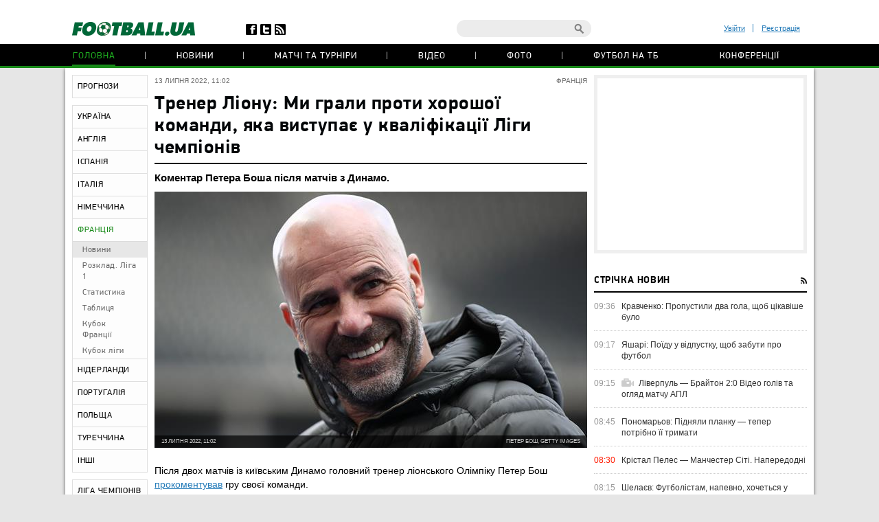

--- FILE ---
content_type: text/html; charset=utf-8
request_url: https://www.google.com/recaptcha/api2/anchor?ar=1&k=6Lftc2gUAAAAAGjG5_XH7yQ8aJYcku1vmqPTSXJ6&co=aHR0cHM6Ly9mb290YmFsbC51YTo0NDM.&hl=en&v=7gg7H51Q-naNfhmCP3_R47ho&size=normal&anchor-ms=20000&execute-ms=15000&cb=q9bp3cg4q5ju
body_size: 48678
content:
<!DOCTYPE HTML><html dir="ltr" lang="en"><head><meta http-equiv="Content-Type" content="text/html; charset=UTF-8">
<meta http-equiv="X-UA-Compatible" content="IE=edge">
<title>reCAPTCHA</title>
<style type="text/css">
/* cyrillic-ext */
@font-face {
  font-family: 'Roboto';
  font-style: normal;
  font-weight: 400;
  font-stretch: 100%;
  src: url(//fonts.gstatic.com/s/roboto/v48/KFO7CnqEu92Fr1ME7kSn66aGLdTylUAMa3GUBHMdazTgWw.woff2) format('woff2');
  unicode-range: U+0460-052F, U+1C80-1C8A, U+20B4, U+2DE0-2DFF, U+A640-A69F, U+FE2E-FE2F;
}
/* cyrillic */
@font-face {
  font-family: 'Roboto';
  font-style: normal;
  font-weight: 400;
  font-stretch: 100%;
  src: url(//fonts.gstatic.com/s/roboto/v48/KFO7CnqEu92Fr1ME7kSn66aGLdTylUAMa3iUBHMdazTgWw.woff2) format('woff2');
  unicode-range: U+0301, U+0400-045F, U+0490-0491, U+04B0-04B1, U+2116;
}
/* greek-ext */
@font-face {
  font-family: 'Roboto';
  font-style: normal;
  font-weight: 400;
  font-stretch: 100%;
  src: url(//fonts.gstatic.com/s/roboto/v48/KFO7CnqEu92Fr1ME7kSn66aGLdTylUAMa3CUBHMdazTgWw.woff2) format('woff2');
  unicode-range: U+1F00-1FFF;
}
/* greek */
@font-face {
  font-family: 'Roboto';
  font-style: normal;
  font-weight: 400;
  font-stretch: 100%;
  src: url(//fonts.gstatic.com/s/roboto/v48/KFO7CnqEu92Fr1ME7kSn66aGLdTylUAMa3-UBHMdazTgWw.woff2) format('woff2');
  unicode-range: U+0370-0377, U+037A-037F, U+0384-038A, U+038C, U+038E-03A1, U+03A3-03FF;
}
/* math */
@font-face {
  font-family: 'Roboto';
  font-style: normal;
  font-weight: 400;
  font-stretch: 100%;
  src: url(//fonts.gstatic.com/s/roboto/v48/KFO7CnqEu92Fr1ME7kSn66aGLdTylUAMawCUBHMdazTgWw.woff2) format('woff2');
  unicode-range: U+0302-0303, U+0305, U+0307-0308, U+0310, U+0312, U+0315, U+031A, U+0326-0327, U+032C, U+032F-0330, U+0332-0333, U+0338, U+033A, U+0346, U+034D, U+0391-03A1, U+03A3-03A9, U+03B1-03C9, U+03D1, U+03D5-03D6, U+03F0-03F1, U+03F4-03F5, U+2016-2017, U+2034-2038, U+203C, U+2040, U+2043, U+2047, U+2050, U+2057, U+205F, U+2070-2071, U+2074-208E, U+2090-209C, U+20D0-20DC, U+20E1, U+20E5-20EF, U+2100-2112, U+2114-2115, U+2117-2121, U+2123-214F, U+2190, U+2192, U+2194-21AE, U+21B0-21E5, U+21F1-21F2, U+21F4-2211, U+2213-2214, U+2216-22FF, U+2308-230B, U+2310, U+2319, U+231C-2321, U+2336-237A, U+237C, U+2395, U+239B-23B7, U+23D0, U+23DC-23E1, U+2474-2475, U+25AF, U+25B3, U+25B7, U+25BD, U+25C1, U+25CA, U+25CC, U+25FB, U+266D-266F, U+27C0-27FF, U+2900-2AFF, U+2B0E-2B11, U+2B30-2B4C, U+2BFE, U+3030, U+FF5B, U+FF5D, U+1D400-1D7FF, U+1EE00-1EEFF;
}
/* symbols */
@font-face {
  font-family: 'Roboto';
  font-style: normal;
  font-weight: 400;
  font-stretch: 100%;
  src: url(//fonts.gstatic.com/s/roboto/v48/KFO7CnqEu92Fr1ME7kSn66aGLdTylUAMaxKUBHMdazTgWw.woff2) format('woff2');
  unicode-range: U+0001-000C, U+000E-001F, U+007F-009F, U+20DD-20E0, U+20E2-20E4, U+2150-218F, U+2190, U+2192, U+2194-2199, U+21AF, U+21E6-21F0, U+21F3, U+2218-2219, U+2299, U+22C4-22C6, U+2300-243F, U+2440-244A, U+2460-24FF, U+25A0-27BF, U+2800-28FF, U+2921-2922, U+2981, U+29BF, U+29EB, U+2B00-2BFF, U+4DC0-4DFF, U+FFF9-FFFB, U+10140-1018E, U+10190-1019C, U+101A0, U+101D0-101FD, U+102E0-102FB, U+10E60-10E7E, U+1D2C0-1D2D3, U+1D2E0-1D37F, U+1F000-1F0FF, U+1F100-1F1AD, U+1F1E6-1F1FF, U+1F30D-1F30F, U+1F315, U+1F31C, U+1F31E, U+1F320-1F32C, U+1F336, U+1F378, U+1F37D, U+1F382, U+1F393-1F39F, U+1F3A7-1F3A8, U+1F3AC-1F3AF, U+1F3C2, U+1F3C4-1F3C6, U+1F3CA-1F3CE, U+1F3D4-1F3E0, U+1F3ED, U+1F3F1-1F3F3, U+1F3F5-1F3F7, U+1F408, U+1F415, U+1F41F, U+1F426, U+1F43F, U+1F441-1F442, U+1F444, U+1F446-1F449, U+1F44C-1F44E, U+1F453, U+1F46A, U+1F47D, U+1F4A3, U+1F4B0, U+1F4B3, U+1F4B9, U+1F4BB, U+1F4BF, U+1F4C8-1F4CB, U+1F4D6, U+1F4DA, U+1F4DF, U+1F4E3-1F4E6, U+1F4EA-1F4ED, U+1F4F7, U+1F4F9-1F4FB, U+1F4FD-1F4FE, U+1F503, U+1F507-1F50B, U+1F50D, U+1F512-1F513, U+1F53E-1F54A, U+1F54F-1F5FA, U+1F610, U+1F650-1F67F, U+1F687, U+1F68D, U+1F691, U+1F694, U+1F698, U+1F6AD, U+1F6B2, U+1F6B9-1F6BA, U+1F6BC, U+1F6C6-1F6CF, U+1F6D3-1F6D7, U+1F6E0-1F6EA, U+1F6F0-1F6F3, U+1F6F7-1F6FC, U+1F700-1F7FF, U+1F800-1F80B, U+1F810-1F847, U+1F850-1F859, U+1F860-1F887, U+1F890-1F8AD, U+1F8B0-1F8BB, U+1F8C0-1F8C1, U+1F900-1F90B, U+1F93B, U+1F946, U+1F984, U+1F996, U+1F9E9, U+1FA00-1FA6F, U+1FA70-1FA7C, U+1FA80-1FA89, U+1FA8F-1FAC6, U+1FACE-1FADC, U+1FADF-1FAE9, U+1FAF0-1FAF8, U+1FB00-1FBFF;
}
/* vietnamese */
@font-face {
  font-family: 'Roboto';
  font-style: normal;
  font-weight: 400;
  font-stretch: 100%;
  src: url(//fonts.gstatic.com/s/roboto/v48/KFO7CnqEu92Fr1ME7kSn66aGLdTylUAMa3OUBHMdazTgWw.woff2) format('woff2');
  unicode-range: U+0102-0103, U+0110-0111, U+0128-0129, U+0168-0169, U+01A0-01A1, U+01AF-01B0, U+0300-0301, U+0303-0304, U+0308-0309, U+0323, U+0329, U+1EA0-1EF9, U+20AB;
}
/* latin-ext */
@font-face {
  font-family: 'Roboto';
  font-style: normal;
  font-weight: 400;
  font-stretch: 100%;
  src: url(//fonts.gstatic.com/s/roboto/v48/KFO7CnqEu92Fr1ME7kSn66aGLdTylUAMa3KUBHMdazTgWw.woff2) format('woff2');
  unicode-range: U+0100-02BA, U+02BD-02C5, U+02C7-02CC, U+02CE-02D7, U+02DD-02FF, U+0304, U+0308, U+0329, U+1D00-1DBF, U+1E00-1E9F, U+1EF2-1EFF, U+2020, U+20A0-20AB, U+20AD-20C0, U+2113, U+2C60-2C7F, U+A720-A7FF;
}
/* latin */
@font-face {
  font-family: 'Roboto';
  font-style: normal;
  font-weight: 400;
  font-stretch: 100%;
  src: url(//fonts.gstatic.com/s/roboto/v48/KFO7CnqEu92Fr1ME7kSn66aGLdTylUAMa3yUBHMdazQ.woff2) format('woff2');
  unicode-range: U+0000-00FF, U+0131, U+0152-0153, U+02BB-02BC, U+02C6, U+02DA, U+02DC, U+0304, U+0308, U+0329, U+2000-206F, U+20AC, U+2122, U+2191, U+2193, U+2212, U+2215, U+FEFF, U+FFFD;
}
/* cyrillic-ext */
@font-face {
  font-family: 'Roboto';
  font-style: normal;
  font-weight: 500;
  font-stretch: 100%;
  src: url(//fonts.gstatic.com/s/roboto/v48/KFO7CnqEu92Fr1ME7kSn66aGLdTylUAMa3GUBHMdazTgWw.woff2) format('woff2');
  unicode-range: U+0460-052F, U+1C80-1C8A, U+20B4, U+2DE0-2DFF, U+A640-A69F, U+FE2E-FE2F;
}
/* cyrillic */
@font-face {
  font-family: 'Roboto';
  font-style: normal;
  font-weight: 500;
  font-stretch: 100%;
  src: url(//fonts.gstatic.com/s/roboto/v48/KFO7CnqEu92Fr1ME7kSn66aGLdTylUAMa3iUBHMdazTgWw.woff2) format('woff2');
  unicode-range: U+0301, U+0400-045F, U+0490-0491, U+04B0-04B1, U+2116;
}
/* greek-ext */
@font-face {
  font-family: 'Roboto';
  font-style: normal;
  font-weight: 500;
  font-stretch: 100%;
  src: url(//fonts.gstatic.com/s/roboto/v48/KFO7CnqEu92Fr1ME7kSn66aGLdTylUAMa3CUBHMdazTgWw.woff2) format('woff2');
  unicode-range: U+1F00-1FFF;
}
/* greek */
@font-face {
  font-family: 'Roboto';
  font-style: normal;
  font-weight: 500;
  font-stretch: 100%;
  src: url(//fonts.gstatic.com/s/roboto/v48/KFO7CnqEu92Fr1ME7kSn66aGLdTylUAMa3-UBHMdazTgWw.woff2) format('woff2');
  unicode-range: U+0370-0377, U+037A-037F, U+0384-038A, U+038C, U+038E-03A1, U+03A3-03FF;
}
/* math */
@font-face {
  font-family: 'Roboto';
  font-style: normal;
  font-weight: 500;
  font-stretch: 100%;
  src: url(//fonts.gstatic.com/s/roboto/v48/KFO7CnqEu92Fr1ME7kSn66aGLdTylUAMawCUBHMdazTgWw.woff2) format('woff2');
  unicode-range: U+0302-0303, U+0305, U+0307-0308, U+0310, U+0312, U+0315, U+031A, U+0326-0327, U+032C, U+032F-0330, U+0332-0333, U+0338, U+033A, U+0346, U+034D, U+0391-03A1, U+03A3-03A9, U+03B1-03C9, U+03D1, U+03D5-03D6, U+03F0-03F1, U+03F4-03F5, U+2016-2017, U+2034-2038, U+203C, U+2040, U+2043, U+2047, U+2050, U+2057, U+205F, U+2070-2071, U+2074-208E, U+2090-209C, U+20D0-20DC, U+20E1, U+20E5-20EF, U+2100-2112, U+2114-2115, U+2117-2121, U+2123-214F, U+2190, U+2192, U+2194-21AE, U+21B0-21E5, U+21F1-21F2, U+21F4-2211, U+2213-2214, U+2216-22FF, U+2308-230B, U+2310, U+2319, U+231C-2321, U+2336-237A, U+237C, U+2395, U+239B-23B7, U+23D0, U+23DC-23E1, U+2474-2475, U+25AF, U+25B3, U+25B7, U+25BD, U+25C1, U+25CA, U+25CC, U+25FB, U+266D-266F, U+27C0-27FF, U+2900-2AFF, U+2B0E-2B11, U+2B30-2B4C, U+2BFE, U+3030, U+FF5B, U+FF5D, U+1D400-1D7FF, U+1EE00-1EEFF;
}
/* symbols */
@font-face {
  font-family: 'Roboto';
  font-style: normal;
  font-weight: 500;
  font-stretch: 100%;
  src: url(//fonts.gstatic.com/s/roboto/v48/KFO7CnqEu92Fr1ME7kSn66aGLdTylUAMaxKUBHMdazTgWw.woff2) format('woff2');
  unicode-range: U+0001-000C, U+000E-001F, U+007F-009F, U+20DD-20E0, U+20E2-20E4, U+2150-218F, U+2190, U+2192, U+2194-2199, U+21AF, U+21E6-21F0, U+21F3, U+2218-2219, U+2299, U+22C4-22C6, U+2300-243F, U+2440-244A, U+2460-24FF, U+25A0-27BF, U+2800-28FF, U+2921-2922, U+2981, U+29BF, U+29EB, U+2B00-2BFF, U+4DC0-4DFF, U+FFF9-FFFB, U+10140-1018E, U+10190-1019C, U+101A0, U+101D0-101FD, U+102E0-102FB, U+10E60-10E7E, U+1D2C0-1D2D3, U+1D2E0-1D37F, U+1F000-1F0FF, U+1F100-1F1AD, U+1F1E6-1F1FF, U+1F30D-1F30F, U+1F315, U+1F31C, U+1F31E, U+1F320-1F32C, U+1F336, U+1F378, U+1F37D, U+1F382, U+1F393-1F39F, U+1F3A7-1F3A8, U+1F3AC-1F3AF, U+1F3C2, U+1F3C4-1F3C6, U+1F3CA-1F3CE, U+1F3D4-1F3E0, U+1F3ED, U+1F3F1-1F3F3, U+1F3F5-1F3F7, U+1F408, U+1F415, U+1F41F, U+1F426, U+1F43F, U+1F441-1F442, U+1F444, U+1F446-1F449, U+1F44C-1F44E, U+1F453, U+1F46A, U+1F47D, U+1F4A3, U+1F4B0, U+1F4B3, U+1F4B9, U+1F4BB, U+1F4BF, U+1F4C8-1F4CB, U+1F4D6, U+1F4DA, U+1F4DF, U+1F4E3-1F4E6, U+1F4EA-1F4ED, U+1F4F7, U+1F4F9-1F4FB, U+1F4FD-1F4FE, U+1F503, U+1F507-1F50B, U+1F50D, U+1F512-1F513, U+1F53E-1F54A, U+1F54F-1F5FA, U+1F610, U+1F650-1F67F, U+1F687, U+1F68D, U+1F691, U+1F694, U+1F698, U+1F6AD, U+1F6B2, U+1F6B9-1F6BA, U+1F6BC, U+1F6C6-1F6CF, U+1F6D3-1F6D7, U+1F6E0-1F6EA, U+1F6F0-1F6F3, U+1F6F7-1F6FC, U+1F700-1F7FF, U+1F800-1F80B, U+1F810-1F847, U+1F850-1F859, U+1F860-1F887, U+1F890-1F8AD, U+1F8B0-1F8BB, U+1F8C0-1F8C1, U+1F900-1F90B, U+1F93B, U+1F946, U+1F984, U+1F996, U+1F9E9, U+1FA00-1FA6F, U+1FA70-1FA7C, U+1FA80-1FA89, U+1FA8F-1FAC6, U+1FACE-1FADC, U+1FADF-1FAE9, U+1FAF0-1FAF8, U+1FB00-1FBFF;
}
/* vietnamese */
@font-face {
  font-family: 'Roboto';
  font-style: normal;
  font-weight: 500;
  font-stretch: 100%;
  src: url(//fonts.gstatic.com/s/roboto/v48/KFO7CnqEu92Fr1ME7kSn66aGLdTylUAMa3OUBHMdazTgWw.woff2) format('woff2');
  unicode-range: U+0102-0103, U+0110-0111, U+0128-0129, U+0168-0169, U+01A0-01A1, U+01AF-01B0, U+0300-0301, U+0303-0304, U+0308-0309, U+0323, U+0329, U+1EA0-1EF9, U+20AB;
}
/* latin-ext */
@font-face {
  font-family: 'Roboto';
  font-style: normal;
  font-weight: 500;
  font-stretch: 100%;
  src: url(//fonts.gstatic.com/s/roboto/v48/KFO7CnqEu92Fr1ME7kSn66aGLdTylUAMa3KUBHMdazTgWw.woff2) format('woff2');
  unicode-range: U+0100-02BA, U+02BD-02C5, U+02C7-02CC, U+02CE-02D7, U+02DD-02FF, U+0304, U+0308, U+0329, U+1D00-1DBF, U+1E00-1E9F, U+1EF2-1EFF, U+2020, U+20A0-20AB, U+20AD-20C0, U+2113, U+2C60-2C7F, U+A720-A7FF;
}
/* latin */
@font-face {
  font-family: 'Roboto';
  font-style: normal;
  font-weight: 500;
  font-stretch: 100%;
  src: url(//fonts.gstatic.com/s/roboto/v48/KFO7CnqEu92Fr1ME7kSn66aGLdTylUAMa3yUBHMdazQ.woff2) format('woff2');
  unicode-range: U+0000-00FF, U+0131, U+0152-0153, U+02BB-02BC, U+02C6, U+02DA, U+02DC, U+0304, U+0308, U+0329, U+2000-206F, U+20AC, U+2122, U+2191, U+2193, U+2212, U+2215, U+FEFF, U+FFFD;
}
/* cyrillic-ext */
@font-face {
  font-family: 'Roboto';
  font-style: normal;
  font-weight: 900;
  font-stretch: 100%;
  src: url(//fonts.gstatic.com/s/roboto/v48/KFO7CnqEu92Fr1ME7kSn66aGLdTylUAMa3GUBHMdazTgWw.woff2) format('woff2');
  unicode-range: U+0460-052F, U+1C80-1C8A, U+20B4, U+2DE0-2DFF, U+A640-A69F, U+FE2E-FE2F;
}
/* cyrillic */
@font-face {
  font-family: 'Roboto';
  font-style: normal;
  font-weight: 900;
  font-stretch: 100%;
  src: url(//fonts.gstatic.com/s/roboto/v48/KFO7CnqEu92Fr1ME7kSn66aGLdTylUAMa3iUBHMdazTgWw.woff2) format('woff2');
  unicode-range: U+0301, U+0400-045F, U+0490-0491, U+04B0-04B1, U+2116;
}
/* greek-ext */
@font-face {
  font-family: 'Roboto';
  font-style: normal;
  font-weight: 900;
  font-stretch: 100%;
  src: url(//fonts.gstatic.com/s/roboto/v48/KFO7CnqEu92Fr1ME7kSn66aGLdTylUAMa3CUBHMdazTgWw.woff2) format('woff2');
  unicode-range: U+1F00-1FFF;
}
/* greek */
@font-face {
  font-family: 'Roboto';
  font-style: normal;
  font-weight: 900;
  font-stretch: 100%;
  src: url(//fonts.gstatic.com/s/roboto/v48/KFO7CnqEu92Fr1ME7kSn66aGLdTylUAMa3-UBHMdazTgWw.woff2) format('woff2');
  unicode-range: U+0370-0377, U+037A-037F, U+0384-038A, U+038C, U+038E-03A1, U+03A3-03FF;
}
/* math */
@font-face {
  font-family: 'Roboto';
  font-style: normal;
  font-weight: 900;
  font-stretch: 100%;
  src: url(//fonts.gstatic.com/s/roboto/v48/KFO7CnqEu92Fr1ME7kSn66aGLdTylUAMawCUBHMdazTgWw.woff2) format('woff2');
  unicode-range: U+0302-0303, U+0305, U+0307-0308, U+0310, U+0312, U+0315, U+031A, U+0326-0327, U+032C, U+032F-0330, U+0332-0333, U+0338, U+033A, U+0346, U+034D, U+0391-03A1, U+03A3-03A9, U+03B1-03C9, U+03D1, U+03D5-03D6, U+03F0-03F1, U+03F4-03F5, U+2016-2017, U+2034-2038, U+203C, U+2040, U+2043, U+2047, U+2050, U+2057, U+205F, U+2070-2071, U+2074-208E, U+2090-209C, U+20D0-20DC, U+20E1, U+20E5-20EF, U+2100-2112, U+2114-2115, U+2117-2121, U+2123-214F, U+2190, U+2192, U+2194-21AE, U+21B0-21E5, U+21F1-21F2, U+21F4-2211, U+2213-2214, U+2216-22FF, U+2308-230B, U+2310, U+2319, U+231C-2321, U+2336-237A, U+237C, U+2395, U+239B-23B7, U+23D0, U+23DC-23E1, U+2474-2475, U+25AF, U+25B3, U+25B7, U+25BD, U+25C1, U+25CA, U+25CC, U+25FB, U+266D-266F, U+27C0-27FF, U+2900-2AFF, U+2B0E-2B11, U+2B30-2B4C, U+2BFE, U+3030, U+FF5B, U+FF5D, U+1D400-1D7FF, U+1EE00-1EEFF;
}
/* symbols */
@font-face {
  font-family: 'Roboto';
  font-style: normal;
  font-weight: 900;
  font-stretch: 100%;
  src: url(//fonts.gstatic.com/s/roboto/v48/KFO7CnqEu92Fr1ME7kSn66aGLdTylUAMaxKUBHMdazTgWw.woff2) format('woff2');
  unicode-range: U+0001-000C, U+000E-001F, U+007F-009F, U+20DD-20E0, U+20E2-20E4, U+2150-218F, U+2190, U+2192, U+2194-2199, U+21AF, U+21E6-21F0, U+21F3, U+2218-2219, U+2299, U+22C4-22C6, U+2300-243F, U+2440-244A, U+2460-24FF, U+25A0-27BF, U+2800-28FF, U+2921-2922, U+2981, U+29BF, U+29EB, U+2B00-2BFF, U+4DC0-4DFF, U+FFF9-FFFB, U+10140-1018E, U+10190-1019C, U+101A0, U+101D0-101FD, U+102E0-102FB, U+10E60-10E7E, U+1D2C0-1D2D3, U+1D2E0-1D37F, U+1F000-1F0FF, U+1F100-1F1AD, U+1F1E6-1F1FF, U+1F30D-1F30F, U+1F315, U+1F31C, U+1F31E, U+1F320-1F32C, U+1F336, U+1F378, U+1F37D, U+1F382, U+1F393-1F39F, U+1F3A7-1F3A8, U+1F3AC-1F3AF, U+1F3C2, U+1F3C4-1F3C6, U+1F3CA-1F3CE, U+1F3D4-1F3E0, U+1F3ED, U+1F3F1-1F3F3, U+1F3F5-1F3F7, U+1F408, U+1F415, U+1F41F, U+1F426, U+1F43F, U+1F441-1F442, U+1F444, U+1F446-1F449, U+1F44C-1F44E, U+1F453, U+1F46A, U+1F47D, U+1F4A3, U+1F4B0, U+1F4B3, U+1F4B9, U+1F4BB, U+1F4BF, U+1F4C8-1F4CB, U+1F4D6, U+1F4DA, U+1F4DF, U+1F4E3-1F4E6, U+1F4EA-1F4ED, U+1F4F7, U+1F4F9-1F4FB, U+1F4FD-1F4FE, U+1F503, U+1F507-1F50B, U+1F50D, U+1F512-1F513, U+1F53E-1F54A, U+1F54F-1F5FA, U+1F610, U+1F650-1F67F, U+1F687, U+1F68D, U+1F691, U+1F694, U+1F698, U+1F6AD, U+1F6B2, U+1F6B9-1F6BA, U+1F6BC, U+1F6C6-1F6CF, U+1F6D3-1F6D7, U+1F6E0-1F6EA, U+1F6F0-1F6F3, U+1F6F7-1F6FC, U+1F700-1F7FF, U+1F800-1F80B, U+1F810-1F847, U+1F850-1F859, U+1F860-1F887, U+1F890-1F8AD, U+1F8B0-1F8BB, U+1F8C0-1F8C1, U+1F900-1F90B, U+1F93B, U+1F946, U+1F984, U+1F996, U+1F9E9, U+1FA00-1FA6F, U+1FA70-1FA7C, U+1FA80-1FA89, U+1FA8F-1FAC6, U+1FACE-1FADC, U+1FADF-1FAE9, U+1FAF0-1FAF8, U+1FB00-1FBFF;
}
/* vietnamese */
@font-face {
  font-family: 'Roboto';
  font-style: normal;
  font-weight: 900;
  font-stretch: 100%;
  src: url(//fonts.gstatic.com/s/roboto/v48/KFO7CnqEu92Fr1ME7kSn66aGLdTylUAMa3OUBHMdazTgWw.woff2) format('woff2');
  unicode-range: U+0102-0103, U+0110-0111, U+0128-0129, U+0168-0169, U+01A0-01A1, U+01AF-01B0, U+0300-0301, U+0303-0304, U+0308-0309, U+0323, U+0329, U+1EA0-1EF9, U+20AB;
}
/* latin-ext */
@font-face {
  font-family: 'Roboto';
  font-style: normal;
  font-weight: 900;
  font-stretch: 100%;
  src: url(//fonts.gstatic.com/s/roboto/v48/KFO7CnqEu92Fr1ME7kSn66aGLdTylUAMa3KUBHMdazTgWw.woff2) format('woff2');
  unicode-range: U+0100-02BA, U+02BD-02C5, U+02C7-02CC, U+02CE-02D7, U+02DD-02FF, U+0304, U+0308, U+0329, U+1D00-1DBF, U+1E00-1E9F, U+1EF2-1EFF, U+2020, U+20A0-20AB, U+20AD-20C0, U+2113, U+2C60-2C7F, U+A720-A7FF;
}
/* latin */
@font-face {
  font-family: 'Roboto';
  font-style: normal;
  font-weight: 900;
  font-stretch: 100%;
  src: url(//fonts.gstatic.com/s/roboto/v48/KFO7CnqEu92Fr1ME7kSn66aGLdTylUAMa3yUBHMdazQ.woff2) format('woff2');
  unicode-range: U+0000-00FF, U+0131, U+0152-0153, U+02BB-02BC, U+02C6, U+02DA, U+02DC, U+0304, U+0308, U+0329, U+2000-206F, U+20AC, U+2122, U+2191, U+2193, U+2212, U+2215, U+FEFF, U+FFFD;
}

</style>
<link rel="stylesheet" type="text/css" href="https://www.gstatic.com/recaptcha/releases/7gg7H51Q-naNfhmCP3_R47ho/styles__ltr.css">
<script nonce="07WKfx78IR3v5F-yKdEMuA" type="text/javascript">window['__recaptcha_api'] = 'https://www.google.com/recaptcha/api2/';</script>
<script type="text/javascript" src="https://www.gstatic.com/recaptcha/releases/7gg7H51Q-naNfhmCP3_R47ho/recaptcha__en.js" nonce="07WKfx78IR3v5F-yKdEMuA">
      
    </script></head>
<body><div id="rc-anchor-alert" class="rc-anchor-alert"></div>
<input type="hidden" id="recaptcha-token" value="[base64]">
<script type="text/javascript" nonce="07WKfx78IR3v5F-yKdEMuA">
      recaptcha.anchor.Main.init("[\x22ainput\x22,[\x22bgdata\x22,\x22\x22,\[base64]/[base64]/[base64]/[base64]/cjw8ejpyPj4+eil9Y2F0Y2gobCl7dGhyb3cgbDt9fSxIPWZ1bmN0aW9uKHcsdCx6KXtpZih3PT0xOTR8fHc9PTIwOCl0LnZbd10/dC52W3ddLmNvbmNhdCh6KTp0LnZbd109b2Yoeix0KTtlbHNle2lmKHQuYkImJnchPTMxNylyZXR1cm47dz09NjZ8fHc9PTEyMnx8dz09NDcwfHx3PT00NHx8dz09NDE2fHx3PT0zOTd8fHc9PTQyMXx8dz09Njh8fHc9PTcwfHx3PT0xODQ/[base64]/[base64]/[base64]/bmV3IGRbVl0oSlswXSk6cD09Mj9uZXcgZFtWXShKWzBdLEpbMV0pOnA9PTM/bmV3IGRbVl0oSlswXSxKWzFdLEpbMl0pOnA9PTQ/[base64]/[base64]/[base64]/[base64]\x22,\[base64]\\u003d\x22,\x22w7k4w6UpfcOAD3rDjELCisOCwoh6f8KsRnkUw5HCpMOOw4VNw4HDk8K4WcOnKAtfwrF9P31/wqptwrTCrBXDjyPCosKMwrnDssK+TCzDjMK/aH9Ew6vCniYDwoQ/XiNnw6LDgMOHw5TDucKncsKWwqDCmcO3Z8OfTcOgJMOrwqosRsOPLMKfAsOwA2/CjlzCkWbCscOsIxfCqsKVZV/DjMO7CsKDQcKaBMO0wq/DkivDqMOMwpkKHMKHTsOBF0wMZsOow6XCnMKgw7A6wqnDqTfCosOHICfDosKqZ1NTwpjDmcKIwqwKwoTCkjvCksOOw695wrHCrcKsF8Kzw48xQWoVBXnDgMK1FcK8worCoHjDuMKawr/Cs8KewpzDlSUvICDCnDHChm0ICCBfwqIeVsKDGXJUw4PCqDTDukvCi8KGFsKuwrIDT8OBwoPCnlzDuyQlw4zCucKxRVkVwpzCi1Vyd8KhMmjDj8OKF8OQwoskwrMUwooTw5DDtjLCs8Krw7Aow5vCpcKsw4deQSnClh/Cs8OZw5FAw53Cu2nCk8OhwpDCtR5bQcKcwrB5w6waw5NAfVPDnF9rfQPCjsOHwqvChV1Ywqg/[base64]/[base64]/[base64]/[base64]/w5DDnS0mIcK4w7AawqfDrTXDmhDDgcKBw6lrN28vVcKSYAvCm8OeLALCgMKHw7sKw60hXsOowoluQ8OTeAhOQsOIwrnDqTFowqrCminDoinCm3LDhsOvwq1Fw4jCoSfDqilYw40GwoPCtMOOwqgdcV/[base64]/DocKNZsOfEcOsIDdocsOqw6DCgCMAwpPDgXQYw6V/w6bDhhJla8KKJMKVXsOIYcOlw6YFDsKBKSHDrcO1GcK9w5JaVULDkMK6w6LDozvDqUsKeilhGGpwwqjDoULDrDrDn8OVFEDDgSzDnmHChTPCjcKrwr8Lw6MEc0UmwrLCmU0pw4/[base64]/JwIzYjPDjMKbO25Sw73DsS7DuMKXw7E1IjbDi8ObfVXDhDQ6dcKZak4yw4/Dik/DncK2w6p6wrwVBcOFU3nCkcKYwpl1Q3/Ch8KVdCPClMKLVMOLwr7ChR0rwq/[base64]/DuRcxJV14w6vCscKLw6dawrDDqcKgBwrDsX/CkcK2L8Kuw4/CnGjCmcK7M8ONGcOlWHxnw4MyRMKKPcOWMcKww4fDly7Do8K8w4s0OsOMZULDvGdWwqMTRsOJGApuM8Odwop3clLDvEjDlnPCsTzChGtawrFUw7/DglnCpD4UwolYw4bCq1HDncOBUXvCgl/DjsOqwoTDhsONIl/ClcO6w4Ynwq/[base64]/DkgHDokHDv8OzVwHChMO2LktPWwM3w6siDRlSeMKmXXV7Lw8xEx05MMObE8KsCcKCbcKkwrYuGcOJOMORWGnDtMO1ByfCsjfDisOwdsOuUGdce8KmbCzCkcOEf8Ozw7lYYcO/QB7CszgVA8KQwqzDmlTDg8KGNjJeWRXCrBtqw7kdVsKfw67Dshd3w4AZwrvDtxPCtEnCvF/DqcKdwrNpGsK9AsKXw79xwrvDrR/CtcOPw6HDu8KBEMOfU8KZYHQwwqzChwbCgRPDrwVVw6tiw47ClMOhw7FCEcK1Q8O3wrrDosKPcMKxw6fDn1/[base64]/DtMOOeH3DklTDkgxjw5TCsMKxw7oTwrHCksKvMsK+wr7CpsKdwr9obcKqw4DDhkTDi33DsDvDtk3DosOiW8K6w5nDhMOFw7rCncOZw4/DkTTDusOaeMKLVQTCq8O7JMKJw4gCCnhVC8OlVsKncQcmRlzDjsK2wpXCo8OSwqlxw4QeFA7DnWXDtlTDusOVwqTDn0gNw7lRDDBkw5bDhArDmjxLLnDDlztYw4bDngLCpcOiwq/DrxDClcOiw706w5cmwqlgwrjDuMOhw63ClCxEOQVSbBcNwprDmsObwqXCgcKnw6nDu3HCslMZRw1bGMK5C1TDoSQ+w4fCv8KHdsOawqQDQsK/wrXCvMOOw5d/[base64]/ChjbDnF10L8K0wp7Dtn/DukELw4TDo8OfDQ/[base64]/Co3/CkHjCg1TCqQBBwplow6/Dj0nDthEkH8KuasKqwq9kw5VBPQTCvjVgwqFQXMK/Kjsbw754wqUIwpdlw4/Cn8Oyw7/[base64]/LsKKw7Z+VwPDnMOEccObT8KxYzvCnTHCqCXDoX/DpcO6BMK6DcOIAEXCpB/DpwrDrcO9wpbCrsKFw7EQUcOlwq5JLhnDrVnCnnzCl1bDqg0Cc13Ck8O6w47DpMK2w4HCmXhHbXPCiH5LUsK/wqXDscKtwozCgFnDnxAYb0QQMXBlW1/Dm2jClMODwr7Ck8KoLsO6wqzDosKfVT/DiWDDr1zDlMOwDsKQwonDucOnw77Cv8K5ISQQwr9swoLCgmcmwpbDpsOww50ewrwWwrvDusOeYAnDug/[base64]/PcOxJkcYAhdrw5bDjcOdwpxtAMOYwrQFwoQnw7fCvMOHDzNEBmXCvMO7w7XCpETDj8OwQMK0CMOKABfCoMKsQ8OkGsKedFnDoDweWm/ChMOvM8Kdw43DncKFDcOQw4YkwrYBwqbDo159Ry/DhnbCqB5zD8OmVcKUX8KUH8KaMsKuwpkBw6rDui7CmMKAaMOnwrzDokvCrsOhw44tRUgMw7cIwoDCgSPCixDDhGUacMORA8O8w5ZGJMKDw7p7V2rDp3VOwpXDoifCgXUiFyXDmsOATcOdB8KjwoYFw5NbO8OBP04HwojDhMKKw7zCicOYNGk/McOnc8OOw6nDn8OTBcKbPcKJwoRBOMOzMMOcUMOLOMOvQcOnwo7CuxhmwqdkfcKtLFICPsOawonDjArClghYw7TCg1bCvcKnw4bDoizCqcKOwqTDlsKzesO/RDDCrMOiN8K2RTpzX3d0aVjCoHpnwqfCplnDpzTClcOJC8K0VHQRcj/Cj8KPw5QCNCfCnMKnwrLDg8K9w4wmM8Kuw4FHTsKuLMOtVsOsw7nDtsKxKUTCuxhIH3gUwptwScOyBz1PT8KfwonCgcOhw6F1GsOZwoTDgSsUw4bDvsO/w4HCusKvw6hHwqHCj3bCsU7CiMOQwovDo8O/w4jCpsKKwqvCq8KMGD0fPcOSw49OwrB5FFPCtSHCp8K4wovCm8OBMsKcw4fCmMOgBE12Sg4vD8K4TMOAw4DDnGHCiz0SwqrCkMKVw7zDgSXCv3XDmhTCilDClGZPw5RWwqZJw7pQwpzDhRdDw5Rcw7vCmcOOaMKwwokDbcKjw5DChG/[base64]/JyXCjsK2C8Ofw7EGW1LDhGkCw4XDsm8ow7pvwoxQwoHDqsKywr/CuFMlw4rDmXg6NcKXfwUqXsOXP2ddw502w7IwDh/DtlHDlsOmw5dzwqrDsMKIw7ZGwrNUw7xewrDCvMOXcsK+QgNdGSXClMKPwqgGwq/DicKnwog2Vi8WdmMBw6tIfcOzw7YTQMKTMChBwo3DqMOmw4TDkBFRwrkRwrLClw/[base64]/DlgplwoIGwrkOw5l+CXVdEFgxI8OMYAnCmF3CvMOGfVpdwrbDm8OZw40ZwqrDsAsYQyssw6/Ct8K4PMOmLMKsw4l4aV/Dv07CvUcnwppMHMKww5zDi8KZc8KZR0PDicOKZcOqKsKFAGrCssO/[base64]/Cl19Nw5o1NXo3wrN5dMOqCyJsw73CoDLDpMKewp41wrDDkcKDwqXCuWJGPsKYwrzDs8KXYcKsK1vCiU7CtE7CocOyKcKIw4tGw6/[base64]/DgnYnwr/CkDXCl8KwwqtwPCB/w5AIwpLCkMO/[base64]/w68Fw4/Dl3zDkzAtwpjCjEw5wqXCqMO0R8K1wrbCgcKBAxYdwpPCimgYLsKawrErX8OYw7kAQDVTF8ORdcKcbXfDnCt8woEVw6/[base64]/CpjAIw5pzYMK7wrxsfsKQRnpSw78mwoLClMKIwrZIwrsaw4MmQXLCp8K0wpTCmsO2woE6LcOgw7/[base64]/QlhOw59Iwr7CiUnCkMOJwrDCksKDwpPDrsOCfXhMNQNHG3xkXnjChcOUw5oXw6lRY8KibcOkwoTCt8O+RcKgwqjCqShTE8OKPEfCt3Iaw6DDjV/CvXYtbMO2w4okw5TCoUlBLh7Di8Kxw6gbE8Kaw4fDvsOZXcOhwooedQ/CrhXDpSJPwpfCpwRlAsKaOm/CqhpFwqomfMKXNcOzFMKEWEEJw6o3wpRCwrElw5xgw77DjA0URVxhD8KAw7B+acOPwpDDhMObGMK4w6XDvVRDB8OKTMKnSVjCrWBnwpZlw5LCpmh/cRpGw7bCvWB9wpF0AMOKEcOHHgAtDDl4wpzCnX1fwp3DpVDDsUHCo8KtA0nCrwxDRsOMwrR4w4olXcKjN3ZbU8KxPcObw7lVw4tsZVVbKMOIw73CgMKyEcKnHGzCv8KfIsOPwrbDksO7woUmw6bDlcK1woZACmk0wqvDosKkRUzDisK/[base64]/F8KZcwzCh8OhGl3Cl8Opw48tw5JmwpElBMOWLsKyw5AOw7PCrXnDksKlwrvCucOwGRQbw48ocsOfcsKNdMOZc8OoWzfCsAExwqLDi8ObwpzCqVV7c8KCDmQ5XsKWw4V1w4MlBlDDhFd/wrtIwpDCksKcw5NVPcKRwprDkcOqB2/Co8KRw58Sw4Vyw4U9O8KMw51Jw517Dj/DtU7ClMKvw74uw4Q8wp7CpMO+LsOYWirDlsOPR8KrLXvCscK4JSbDg35CSCbDvgTDhVc5T8OEJ8KFwqPDqMKxSMK0wrxow5oOUE1Mwos/w4fCt8OrecOaw684wqluL8KewrrChcOlwrYQTsKhw6pkwqDCukLCtcOxw77CtsKjw4hgH8KufMK/woPDnBrCjMKwwoAyECgJb2LCs8K8UGIYLcKKeXXClsOJwpzCsRcXw73DvkLCiHPCtAFzAsKlwoXClVhYwqXCjQRCwr3CplvCjsOXAFhmw57CvMKxw5PDn0HCnMOhG8O1YgEKTCJ7UcO6wofCnkZ6bTXDqMOMwrrDlcK/ecKlw59CYxPCncOwRA81wpzCvcKqw4VYw7IHw6zDnMOhXlEFRMOuGcOrw4rClcOXQ8Kyw68LE8KpwqrCiAxiccK0ScOnHMO7MMO/ICrDtMOwb1tuMgBpwrdWNjR1A8KawqtveThAw64yw63Dul/DmFNaw5hvdTDDtMKqwpE3TcO9wow3w63DiXHDoG91CWDCoMKMOcOEB0LDilXDiz0Iw7PDhFNCMcODwpJAZG/[base64]/CqVRrwqtOHcOXIcKMWsKnYHbDpCl3JXQ6NMO2DHU0w5jCuG/Dq8Kgw5DCk8K9Vj0Lw7RZw4d7RHwFw4HDqxrCiMKzGX7CsgvCjX3ChMK/OlQ7O0AYwqvCtcOqNcKdwrXDgcKdC8KvZcOVXR/CsMOSHVDCvMOMIjFsw7IBaxM1wrl5wq0cA8OywpYMw5HCpcOUwpwwLUzCqE92F23Ds1TDpcKUw6/Ch8O8NsOswp7CslBrw7J9RcKOw6taZTvCksKYWMK4wpEYwphGeUQ/EcOUw6zDrMO9NcKSCsOWw7LCtjUOw47CmcK5IcKTKUvDrGUyw6vDm8KXwozCiMKow5tnUcOIw4I4Y8KmU2M0wpnDgxM9XFooGzvDpkjCoQVEdmTCg8OEw6I1aMKbAkMUwpAwT8OCwpJ2w4bCjgw/e8OrwrtDSMK3wo4aREVTw58TwphFwqbCiMK9w5fCjCx4w6xFw6LDvi8NFcOLwq55fMKlHEnDpSjDqhRLJ8KNEiHCnTJVQMKvYMKawp7CmzDDtiAMw6RWw4p0w5dkwoLCkMOJw6fChsK0WBXChAIwbTtiUjovwqhtwr90wpl0w51TBCDCnEPDg8KIw5pAw4Z0w7/DgHckw4DDtgbDv8Kaw6zChnjDn0nCkMO/Ex1HDcOPwolKwq7CisKjw4w/w6klw4ANWsKywoXDucKKSl/CoMK5w64+w6LDlW0ew4rDmcOnO3BmAhXCvjsXRcOUcX/DsMKkwqPCn2vCp8Ozw43Ci8KYwq0UYMKmQsK0JsKawo/DlEFEwpp9w6HCh1YmDsKmTMKOOBTCp0QVHsKhwqPDmsObKitCDWbCrVnCjnbCgSAcD8O7WsOZUWrCpFTCuznCiVXDksOyMcO2wr/CosKswrdnYwzDu8OGU8OQwqHDrcOsPsKHQQBvSnbCq8OtPcO5KGwMw4sgw6rDpzVpw5PCl8K2w64mw74zCXgzOl9Twq40wr/[base64]/wqYJeFjCm8Kkw5jDu8KEAMOAQBTDmcK+TBfDllzDpMK7w44lDsKCw6fCh1XCv8KvbxhBNsOJcsO7wo/DlcK5wp00w7DDoSo4w6bDsMKTw5xKFsOUccKQbVjCu8OxCMKcwo8ZNWkLasKjw6VMwpdSB8KkLsKKw7PCtz3CpMK3CcOEdmrDnsOufcOgC8OAw41wwqzCjsOcfBUscsOaRTQvw7R6w617WAADSsOmQUMzfcKrYH3DijTCj8O0w69hw5/Dg8K2wpnDhMKUQFwVwp5uMMKhLT3DuMKhw6V4eR07wp7CvCPCswokE8KdwoBdwr5heMKNesOIwqPCgEEMdwR8DknDt2bDu1PCj8KSw5jDs8OLIMOsJBcWw53DjgYLRcKZw6DCphEZBW/DoyxcwoktKsKbX2/Dr8OuBsOnchZ7cBYfP8OkKirCncOtw6EXLn00wrzCpU1sw6LDqsOIVTAVaz59w41owovCmMOCw5TDlA/DtcODO8OXwpXClnzDmHHDtwgeRcOdawHCg8KbVMODwoB1wrvChjjCj8KjwoJow6dSwqvCgXhZRMK9Hy56wrVUw7oiwoDDr1NwbMKYw5FgwrLDnsOyw4HCvAUeIjHDqsKvwocfw4/Cig5mQcO1BcKtw4Z7w5IjY07DicOowqjDrRBdw5/CumA1w6rDtWENworDvhZ8wrFlFDLCk2LDp8KiwpbDhsKwwrFPwp3CocKkVR/DmcK6bsKfwrpnwq4zw6XCvQQSwrY0w5fDgxBswrPCo8Ovwo4YXQrCrSM8w6rCp2/Dq1bCisOnAMKjeMKewqvCn8Oaw5TCksKcJMKYwrDDt8KowrRaw7J7eyEjTW8WbsOLWi/DtsKif8K+w4J7EBZxwo1KKMOaFcKUQcOEw5gqwotTJsOwwr1HGsKDw5EOw4B0S8KPecO7JsO+SHVCwo/CqnzCucKbwrbDmsKaC8KrUWAZAks9N3F5wpY1MlXDjsOwwrMtLwgKw7AfJ0fCq8KwwpzCumzDusOvfMO2fsK/[base64]/CgkvDtMOlXcKawr4GwrtGf2kRwpLCicO3UmRewr9Dw6HCv2FLw5YADSMaw4Yiw4fDrcOmI09sVlPDscOfwpM0RMKcwqHDlcOPMMKeUcOODMKyHDTCusK1wpTDksO2KBISflHCjSg4wozCuFDDrcO4McOsU8OtSxppJcKiwrbClMO/w6EIPcOZfcKfcMOnKMOPwqlAwqdVw47Ci087wqbDpVZIwpnCjBlqw6/DgE5+Z3pwRsK5w78LLMK8KcOycMODAsOlak4pwpFHOzTDnsKjwoDCl2TCqgk/wqFEK8KgfcKkwrLDm0V9ccOqw4PCrB9kw7DCs8OIwoUzw6nCm8K6VT/[base64]/Cq0fCpC1Xwpxiw7LCpMKhNGnCkB/[base64]/wr3DtsOzJ8Kcw7PDjMOjTD8zPHDDpsOAw48jw513w6DDvzHCsMOSwpNEwprDoj/DlsOySRQcEiDDnMORfnYZw53DhFHCvMOOw7g3EVQ7w7MbdMKqGcO6w5c2w5ofAcKUwozCnMOMFcOtwqdGPXnDrHVtRMKQIkPDpWchwoDDlXkFw4AAN8KpQRvChRrDicKfR3nCgFQDw75XV8K+KMKzbE8QTVfCikLCn8KOR1/ChULDvVBVNMKKw50dw4jDjsOKTyJjEm8fAcORw5DDtsOswpnDq09Rw6BvakDCpMOnJ0XDrcOcwo4WKMOEwpTCjSMhWMO3QlXDsiPCtsKpUHRiw7JlBkHCrQMswqvCvAjCj2pbw5B/w5rDhVUuF8OGc8K5w5IpwqxGwq8Ew4bDk8Ksw7PDgzjCmcO3HRHDmcOyPcKPRHXDqDkPwp0vIcKgw5zDg8Kww5ttw55dwowQHgDDimbDuSwdw4zDksOXZMOiJUEGwpAmwo3CtsKdwobCv8KMw6/CtcKxwphXw6o+DyszwrU/acOHw7jDlg5+OxkNdsOcwrXDusOfd23Dh0fDjiJEFMOLw4/DocKcwrfCj001wprChsObdsO0wr0dbT3ClsOoMQ8nw7PCtTHDszoKwpxDWBdhWknChXrCr8KeWwPDvsKSw4IWPsOAw73Dg8OUw5jCkMOjwqbCim/CukDDucOjUkTCkMODXjfDrMONwq7ChkjDq8KtMgXCmsKbZ8KawqDCqC3DsQBEwq4rcDzCtsOfO8KYWcOJWcOhYMKtwqs+eXvDtAzCnMKqRsOJwrLDpVHCincPw4nCq8O+wqDCsMKJOiLCpcOqw4McXT7Cm8KDe2FUcizChcKZYkgYdMKNe8KvYcKfwr/CmcOxWcKyWMOuwrJ5UXrCn8KmworDlMO9wowowpfCjW8UB8OyFw/CrMOqeS9TwottwrtNA8Kmw509w7FRwqvCrmbDlcOvV8Kyw5BRwphzwrjChwp+wrvCs1HCm8Kcw6EsT3sswp7Dmzpuwqh2YMOXw4DCt05Qw6/[base64]/Cn1LCvGh1woTCpTpfw4nDjgNpw4PCsErDp3rCkcKzJMOvCMKbR8Krw4cZwqrDkVrCnMOew7QFw6hYOgUpwqtHOFtYw4gdwrhqw5wyw7TCncOEdcOcwpDCh8KeIMOLeH5OP8OVMj7DrzfDsDnDm8KnOsOHK8Okwpkxw6LCh3TCgMOVw6PDuMOYZUF3wroxwrrDqcK/w74lB1AMc8K0Wh3Cu8O7YWzDnsKmd8KwSg7DhjEKH8KGw5HCgCLDn8OLSns6wqEAwq88wo53JXFLwrZIw6jDoUN9PsOtSMKWwoNFVWEbHlHCpjMRwoPDpEXDuMKUT23DqsOUMcOMw7TDicOrIcOTTsKQHSfCi8KyCy1Ew408XcKND8OcwoXDn2YsDlPDlzMpw4lUwrE/[base64]/[base64]/w6fCjTUYWHfDq8Ovw7LCmBI2SsOPwo7DjMK+Zi7DtsONw5Z+acOfw7YkNcKxw60UOcKeVhjDp8OoJMOASWvDq2JBwrUvHmHDhMKCw5LDhsOMwpHDg8OTTHQgwrrDocK/wrkfambCgcOKc0zDm8KEbk7DnsO+w6wLY8OYcMKKwpADcXDDksOsw5DDuCnCssKqw5fCpmnCqsKRwoQ2bll0XwomwrjCqMOMayvCpQwdVMKxw5Rlw6UWw7pwHHXCu8OMHGbCnsKkH8OJw5jDlRliw43ColghwppgwovChSvDhMOWwq18PcKRwp3DmcOHw4XCq8K/wp0FOwjDvSJNRMOwwrjDpsKtw63Dj8OYwqjCicKdcsOfR1fDr8OSwok1MHVTDMOOOFTCuMKQwovCi8Ord8K6wrXDk2nDs8KJwrHDllNTw6zCvcKIHMO6N8OOa1pxJ8KodyZqJj/Donhzw7V6OgdmVsOnw4/Dh0PDgFrDi8K8BcOLZ8O1w6TCkcKbwozCowkmw7NSw5cLQmITwrnDhcOrN1AAccOTwoNCB8O0wqXClwLDoMK4G8K9fsKCesK2acOGwoBrwpkOw4cNw41ZwqkNW2LDoRnCoi11w7Znwo02LiXDicO2wpTCmsKhN2bDl1jDicO/wqfDqRtHw7jCmsOmE8K1G8O8wqLDrTBEwo3CgVTDhcOQw4HDjsKXBsKNYQFww5bDh0tew55Kw7JmDDROdX3DgMOwwrVBVDBlw4bCti/DpT/DlUkFMUlmaQ4WwpdTw6rCscO0wq3CgcKpaMKgw6JGwoVaw6FEwo/DjsOswrrDh8KSFcK/[base64]/[base64]/Dn8KyNXcXw7HCocOzw5LCoMKRVsOVwrJ4HkTCscO1TnMvw7XCm0vCjMK9w63CvE/DiGjCrcKOSlUxCcK8w4Q7JXfDicKlwrYvOn/[base64]/[base64]/Cpglrwrgqw4QUwqsfSAzCsyJmw4cRbMOja8OBfMKuw4BPO8K5c8Kgw6zCjMOeasKjw6nCjjotamPCmSrDjj7CjMOGwocLwr91wq8bD8OqwqRuw5IQGGrChMKjwrbCocO7w4TDncONwqvCmk/Cr8O7w5hUw5E3w7PCik/CpS/DigwKaMKow5p5wrPDjR7CvzHClzkAdkTDmHvCsGEFw5VZBljDrsKswqzDscO8wrtmMcK9dsOZB8OjAMK1wrE9w7YLI8Otwp4twofDuFE4AMOhccO6N8KQFTvChMKEMlvCl8O4woXCsXbCj18JAMOEwrrCmhIcXSRfwovCrcOOwq4Fw5A4wq/Cj2MFw7vCksKrwrAEBCrDgMO1ARB7G3nDjcKnw6cqwrdpJ8KCe2bConwQV8Kfw6bCjFJRIx4Cw5bCsE5aw48Aw5vCvVbDuAZuOcKgCQXCqMKYw6o3ZCfDkAHCgwgQwqHDncKcV8OZw6B4wrnDmcKoMikoI8OCwrXCrcKdQ8KINDDDoRYZK8K/wpzCiSx8w5Z9w70ABGjDjcKHB07CvVUhbMKXwphdNWDCtX/DvsKVw6HCkg3DrcKkw6lIwoLDolVcBnxKIhBiwoANw4vCl0PCkyLDvWZew51adEQqMzfDm8OUCsKvw5AYLVt2TTrCgMKFSx4/YkAsf8OOe8KGMA5XWRPCiMOfeMKLCWx8SQtQYAwbwo7DljN5HsKCwrTCswPDmBNWw6NXwqkYMngFw7rCqAbCkhTDtMOzw5N4w6Y9UMO/w7kFwpHCvsKROnvCnMOfTMKnO8KRw5HDp8OPw6vCuyXDox0kEgXCrTh5X2TCucOhwoprwr7DvcKEwr3DmCM7wq8DFlnDgD87wpLDmD/[base64]/[base64]/DjsKsw7RrURA+SnNvTSsjwoTDo8Ogwr7Cr1k0XVdHwqPCljhKTcOLf39PVsOXJlUudi7DncOiwq0sLHjDt0jChXzCpcOIYsOsw6ZLQ8OFw67Cp1fChh3CiyzDoMKOLnM/wpt/[base64]/CojrCksOuAgt7GMOowqXDsnkdwpzCp8OmDsK6w5d2GMOyFlHClcKEwoPCiR/[base64]/CrRUhwrcGw7YWS8OZwpYXVkpdw7jDjTDDg8OyZ8O0MFPDo8Ktw53DqGIfwoVyesOVw5UUw4FjAsKBdsOBwpd/DmweOMOxw5VnVcKEworCpMOUUcK2McOAw4DCvWYiYhciw4QpSXXDmCLDnkBUwpPDtBxVfsO/wo/DusOfwqdUwoXCrE5YKMKvUMKwwqNLw4LDv8OewqHDo8Krw6DCssKUZ2XCjSdVbsKGP3JFR8OoFsKIwqjDrMOnZSTCplDDul/CqAtww5ZQw5UDHMOUwpzCvH8vFEF4w50EFQ1hwrzCo29ow4gnw7drwppyGMKEQlUswonDhx/[base64]/Cv8OIw7HCgwF7w5TCtWs1bml7WsOWwooaw7V6w5oBFjLDtQUMw4xiOmbCiBLClS/[base64]/Y8Krb8OcCwE7aQAMw6Qaw77DiTjDrkUZw4LCosOjRTkUbsO4wpLDnlMFw4w5J8Kpw6TDnMKfw5HCulvCpSBOIhtVfMKsKsOheMO0KMOVwpxYw6INw6BWc8OBw6hSKMOeKFteW8Ojwrojw6/CvS8bSy1mwpZpwpHChDtUwoPDkcO2TAsyHcKtA3vDuA7Co8KvScOrI2bDgUPCp8Kvf8Kdwq9PwoTCisKsNl/[base64]/CqwzDmW7Cp07DnEIMbD/DhH/DrFJJYMOowplJwqJkwoEywodMwoI+TMOgdzrCiVclVcKpw603IStEwq97PcKpw5BJw4fCtMOkwqNNA8ORwqkfGMKcw6XDgMKZw6bDrBZXwoTCpBxkGcKLCMKrQMOgw617wrM9w6VQUFXCh8O1D3/Co8O0K092w6LDiT4qYjHDgsOww74Hw7ALDgw1V8OAwrXDmk/[base64]/DoFpoJcKKwr3CvCDCtE5AwqHDn8OKw7bChMOBw6NIbMO/en4UdsOETQ9CNBMhw5jDqiR4wp95wpxvw6DDqwhEwr3Ch209wrxzw5xMXAzCkMK0wq1YwqZyNyYdw6gjw7HDn8K2fV9gMEDDt0bCscKVwrDDqx0sw4NHw4LDgj/Cg8KJw7TChSNIw5t4wpwyYsKHw7bDuSDDvSAtYmM9wo/CqCTCgTLCmSgqwqfCtTLDrmc5w6d8w4zDsU/Do8KxecOWw4jDoMKuw486LBNPw6t3PcK7wrzCoEzCv8ORw6UJwrrCnMKUwpfCpCRMwr7DgiVhH8OzNQpew6LDk8Knw4XDuDUMf8OueMO1w6EODcOICnkZwpB9PMKcw4N/w7BCw7PChhhiw5bDucKQwo3ChsOgCBweM8OvWDLDoDzChwF+wqvDoMKxwqTDoWPDkcKBL17Dj8KbwofCpcO8bQrCk33CqFIHwrzDgsK/PcOXYMKEw4cCwqXDg8OjwoQHw77Cq8KJw5fCkSHCoFRqVsOWwqUJe0DCgsKzwpTCjMOiwpHCl3LClsOew57Do1fDpMK1w4/[base64]/Cn0nDqF3DpMK5woYDwrDCucOzwotbSjVSVcOxfRQBwojCslJ8YwJuGcOTWsOxwrHDii0ow4LDvxJqw6/DqcOMwoddwqXCt3LCjXfCtsKwEsK8IcOfwrAHwoB0wo/CjMOhOHt/JmDCuMKew50Bwo/Cjl5uw5ogD8KLw6HDiMKJBcOmwqPDjMKhw5QNw5ZsZQ9gwo9HAgzCig3Cg8O+FXPCjUvDrgZPJMOzwo3Dh2MSw5PCkcK+OEhHw7jDoMOZI8KLLRzDtALCiDUDwodKPjzCosOzw5Y9TE/DtzLDjsO0KWDCs8KlTDJ0DMOxHlp6wrvDuMKeWXkiwoBrCg4Sw74sJy/DnsKBwp0vO8KUw4jDl8KHPhDDisK/[base64]/Cr8Kgw6VwQnzDrwrDgy/Ch8OXf8K8wpkWw4jCuMOdChXDsmjCi2XDjkXCtMOVAcOEVsKcKFrDmMKuwpDDmMOYbMKow6fDmcO5U8KPNsOhI8OAw6N/SsKQAMK8wrPCisKbw6ptwphnwq5Tw5UXw5rCl8Kew7zCt8OJSC8hZxpcdxF/wrsJwr7DssODw6zDmVrCk8ORMRUFwq4WN281wph1YnvCpSjCrzpvwpolwrFXwrxOw6lAw73Ciyh7bcORwrfDrD1DwrXCi2fDvcOPZ8O+w7vDisKTw6/DusOaw67DnjTCmks/[base64]/w6INw5lyNXXDusO4woQ5w6gBHsO0w4fDicK8w63CmTNawoHDicK/[base64]/w7klw51WNsKBwobDmsK6HcORw5DDoXPDqjTCm8OiwrPDjAguEyBdwo/[base64]/[base64]/[base64]/CkzZPCsOPwqx9w5zDjU/DixbDoMKxw7LCg1HDicO8wrPDoDLDq8OjwrDDjcKMwp/DrQAkBcKQwpkfw5nDpMKfQUHCrcKQZTrDk1zDhBoyw6nDpxbDvS3DusOLTB7CkcKjw7MxWsKVGRBuNArDq3I9wqxBVhLDj1/DgMOKw5Uvwrpiw55iWsO/wq5/YsKdwrx9bAIFwqfDm8OjIMKQNjVowqdUa8Ktw6p2Gx5Ow4nDpsOHwoUCZVzDmcOQBcO3w4bCucOLw77Cjx3CpMK+CHrDlVPCm2jDuxZcE8KCwpfCjSHCuV45TxPDsRoXwpfDncOUPXoEw5FLwrtnwqfDicO7w5wrwpt9wpTDpsKkIcOycMO/HcOuwqbCv8KHwpwhfcOefWI3w6nCisKZdgBFWklDSxdqw6LCtA4LDlQsdk7Dp23DqlzCvVsrwozDmmg9w5DCknjClsOcw71FfzEMQcKgGXjCpMOvwrIpTDTCiE5yw6rCm8KresOjGyfChAQKw6hFwqpkN8K+LcKPwqHCgsODwpx9ACtdQ13CnEXDsn/[base64]/CmAfCuMKZO8OLKGQSPMOIw6pKTsOTbw/DocO9P8Kbw79XwqIuLkDCrcOFasKNEgPCtcKGwogzw4VXw53Cq8Ouw7J8Vh02Q8Khw6IZL8OswpgXwoBNwpNNOMO4QXrCjsKDOsKdWsOMJR3CqcO+wrvCkMOfWWBnw5/CtgszHw3Cp1vDrG4nw4rDpA/[base64]/wptyw5RLKsKTfVR2w60AZsOvEnInw7Vhw7jCkUJKw6FSw6dew5jDgzFiOBNrZsKpSsKUacKifmlTbMOnwqLCr8OAw5ghE8K5P8KMw5XDj8OpKsO9w7jDkH1YIMKYTjQXf8K2wqxePHPDgsKHwpBXa0wVw7JsVcO4w5VKIcOcw7rDglUIOl8Mwp0Vwqs+LzY/CcOWU8KcBDTCmMOWwqHCrBteW8OZCwFPwrrCncKCEcO8UMK8wqtIw7PCqgUWwoUDUmzCvzw+w4V0LV7Cr8KiWixFO3rDj8OeYj3DnTzDiyZWZFJ4woXDs1/[base64]/[base64]/DlsO8diUMw7YrbAzDqSTCsUoZPcOEdGLDgwHCjsKkwrfDhcKfUWJgw6/DucKMw58cwr9qwqrDrBLDocO/w7lZw5s+wrNAw4YtHMKfC1rDsMO7wq3DpMKbF8KNw6bDuU4Pc8O+VlHDuztIVMKaOsOJw6BaeFxXwokRwqbCtMOnXFHDjMKZKsOSKMOFw7zCpRZzVcKXwoxpNl3CtznCvhLDicKBwol+Mn/DvMKOwrTDsFhpWsOBwrPDssKERXHDqcOKwrF/[base64]/K8KVZ8KWf8KYw5QBwpXDnMOgIMO+wr1dNsOXGi3DgGZqwrzCqsOuw4YJw7jCnMKnwroicMKAY8K1KsK6c8OmIi7DggoZw79FwoTDsyN8w6vCsMKnwrrDlQYPSsOYw5YZShh3w5diw7gMCcKdZMOXw7PCrQEnU8ODEjvCkzxFw4NTHH/CmcK1wpB0wq3DocONA0oowrMYVTtxw7V+ZsObw51HT8ONwqzCp1M1wp3DiMOgwqonQyY+IcKYUWh9wpN+acKBw5/CssOVw5YQwrHCml1MwoYKwp1EbholJcO8F2TDsBDChcKNw70gw4JLw7FYcn5kNMOmKC3CuMO6YcOnDRtIbjvDjH19wrzDjHhSB8KUw4ZAwr9Qw5oPwoNdYmNsHsOZZ8Onw4VbwoFfw7LCusKtMMOOwpIfMgUtU8KBwqV1BwwhNBEKwpHCg8OxM8K1JsOfHm/CkCLDpMKdC8KoLR5Pw7XDqsKrTcOhwpoqKsKaI2vCrsOhw57CiDnCjThBw6rDkMOfwqx5W101OMOUeErCtwPCogYXwovDlcKyw6bDiwXDuB0BJRsWVcK8wrA/MMOBw7h5wrJJLsOFwrPDmcO1w5gXw6DCmghtAg3Cp8OEw69YdcKPw53Dh8Krw5TCuwk9wqI5Sm8LQ3Mqw6IlwpFzw5BbZcKtM8K9wr/[base64]/QBzDjcKXAVzDvAxXbMKFwrPCvcKfecKhZ8OBwpvCoV3CvA/DtDDDugbCncKEbxYWw4oxw6nDgMKKf2nDgX/[base64]/CucK7WW9FOMKnwqTCnXRUwo7DlFnDnMOuYcOFMgHCmUbCvxLChsOaBETDnhA/woZXO2R1eMOSw4cgWcKUw5LCmGPClSfCpw\\u003d\\u003d\x22],null,[\x22conf\x22,null,\x226Lftc2gUAAAAAGjG5_XH7yQ8aJYcku1vmqPTSXJ6\x22,0,null,null,null,1,[21,125,63,73,95,87,41,43,42,83,102,105,109,121],[-1442069,504],0,null,null,null,null,0,null,0,1,700,1,null,0,\[base64]/tzcYADoGZWF6dTZkEg4Iiv2INxgAOgVNZklJNBoZCAMSFR0U8JfjNw7/vqUGGcSdCRmc4owCGQ\\u003d\\u003d\x22,0,1,null,null,1,null,0,0],\x22https://football.ua:443\x22,null,[1,1,1],null,null,null,0,3600,[\x22https://www.google.com/intl/en/policies/privacy/\x22,\x22https://www.google.com/intl/en/policies/terms/\x22],\x22HAKshYxaNeoS65z5czsYUUtqXOS6n7zx0o5WEka0nRA\\u003d\x22,0,0,null,1,1765702510120,0,0,[150,225,224],null,[117,106,198,115,236],\x22RC-9Q9GSQI1oKhD8g\x22,null,null,null,null,null,\x220dAFcWeA7B4asCjnRwAtGDTJBtz1MfxPs3uwr4Oy66HHcpX5iXxJmuAsDqKR9T7SuWjkOWKtlstqrHlkGLfqe4srJDnRuG9QTMrg\x22,1765785310192]");
    </script></body></html>

--- FILE ---
content_type: text/html; charset=utf-8
request_url: https://www.google.com/recaptcha/api2/aframe
body_size: -274
content:
<!DOCTYPE HTML><html><head><meta http-equiv="content-type" content="text/html; charset=UTF-8"></head><body><script nonce="9Q1tuAoaNbLftlrNHnxM2A">/** Anti-fraud and anti-abuse applications only. See google.com/recaptcha */ try{var clients={'sodar':'https://pagead2.googlesyndication.com/pagead/sodar?'};window.addEventListener("message",function(a){try{if(a.source===window.parent){var b=JSON.parse(a.data);var c=clients[b['id']];if(c){var d=document.createElement('img');d.src=c+b['params']+'&rc='+(localStorage.getItem("rc::a")?sessionStorage.getItem("rc::b"):"");window.document.body.appendChild(d);sessionStorage.setItem("rc::e",parseInt(sessionStorage.getItem("rc::e")||0)+1);localStorage.setItem("rc::h",'1765698912900');}}}catch(b){}});window.parent.postMessage("_grecaptcha_ready", "*");}catch(b){}</script></body></html>

--- FILE ---
content_type: text/css
request_url: https://football.ua/tpl/football/css/mobile.css
body_size: 2092
content:

@media (max-width: 699px) {
    body.no-anim .header-nav,
    body.no-anim .page #ctl00_menu {
        transition: none !important;
    }

    body {
        min-width: unset;
    }

    .wrapper {
        width: 100%;
    }

    header {
        min-width: unset;
        width: 100%;
        position: initial;
    }

    .header-left {
        width: 100%;
        float: none;
        margin: 0;
        display: flex;
        justify-content: space-between;
        padding-left: 10px;
    }

    .header-left > * {
        margin: 0 !important;
        padding: 0 !important;
    }

    .header-right {
        width: 100%;
        float: none;
        padding: 10px 0 5px;
    }

    .header-social {
        margin: 0 0;
        padding: 0 15px;
        margin-right: 16px !important;
        display: none;
    }

    .header-search {
        top: 0;
        margin-left: 10px;
    }

    .header-nav {
        background: transparent;
        height: 100vh;
        right: 0;
        margin-top: 60px;
        position: absolute;
        display: block;
        width: 100%;
        z-index: 2;
        border-bottom: none;
        transform-origin: 0% 0%;
        transform: translate(calc(-100vw - 46px), 0);
        transition: transform 0.5s cubic-bezier(0.77, 0.2, 0.05, 1);
    }

    .header-nav ul {
        width: 100%;
        margin: 0 auto;
        display: contents;
        position: absolute;
        height: 100vh;
        background: transparent;
    }

    .header-nav ul li {
        text-align: left;
        width: 100%;
        float: none;
    }

    .top-teams a {
        display: none;
    }

    .page #ctl00_menu {
        float: none;
        left: 0;
        margin-top: 8px !important;
        border-top: solid 1px;
        position: absolute;
        display: block;
        width: 100%;
        margin: 0;
        height: 100vh;
        -webkit-font-smoothing: antialiased;
        transform-origin: 0% 0%;
        transform: translate(calc(-100vw - 46px), 0);
        transition: transform 0.5s cubic-bezier(0.77, 0.2, 0.05, 1);
        z-index: 2;
        background: #fff;
    }

    .page {
        width: 100vw;
        margin: 0;
        background: #fff;
        padding: 0;
        -webkit-box-shadow: none;
        -moz-box-shadow: none;
        box-shadow: none;
        position: relative;
        padding-top: 50px;
    }

    .main-left,
    .main-right,
    .content {
        width: 100vw;
        float: none;
    }

    .content {
        margin-left: 0;
        margin: 0;
    }

    .col-left,
    .col-right {
        width: 100vw;
        float: none;
    }

    .col-top .main-article img {
        width: 100%;
    }

    .home-video .video img {
        max-width: unset;
        width: 100%;
    }

    .bx-wrapper img {
        display: block;
        max-width: unset;
        width: 100%;
    }

    .conferentions,
    .home-photo.right-gallery,
    .home-video.home-gallery,
    .actual,
    #ctl00_columnRight .news-feed,
    #ctl00_columnLeft .tournaments-table,
    #ctl00_columnLeft .game-feed.matches,
    #ctl00_columnLeft .author-materials,
    #ctl00_columnTop .author-materials,
    #ctl00_columnTop .news-feed.main-news,
    #ctl00_columnTop .main-article,
    .big-intro,
    .news-archive .feed-header,
    #ctl00_mainRight .interviewContainer {
        padding: 0 0;
        margin: 0 10px;
    }

    #ctl00_columnLeft .more {
        padding-right: 10px;
    }

    .columnBlock,
    .banner,
    .header-nav ul .isport-link,
    #parimatch-logo {
        display: block;
    }

    #ctl00_columnLeft .separator,
    #ctl00_mainRight article.conferentions,
    #ctl00_columnLeft article.tournaments-table,
    #ctl00_mainRight article.actual,
    .home-photo.right-gallery,
    #ctl00_mainRight article.tv-programm {
        display: none;
    }

    .header-nav ul {
        left: 0;
        border-top: solid 1px;
        position: absolute;
        display: block;
        width: 100%;
        margin: 0;
        height: 100vh;
        -webkit-font-smoothing: antialiased;
        transform-origin: 0% 0%;
        z-index: 2;
        background: #000;
        color: #fff;
        border-bottom: 3px solid transparent;
    }

    .header-nav input:checked ~ ul {
        transform: none;
    }

    .header-nav input {
        display: block;
        width: 40px;
        height: 32px;
        position: absolute;
        top: -7px;
        left: -5px;
        cursor: pointer;
        opacity: 0;
        z-index: 2;
        -webkit-touch-callout: none;
    }

    label.ctl00_menu {
        z-index: 99;
        position: absolute;
        right: 0;
        top: 0;
        height: 40px;
        width: 40px;
        margin: 0 1em;
        top: 5px;
        float: right;
    }

    input {
        display: none;
    }

    input + label.ctl00_menu,
    input + label.ctl00_menu::before,
    input + label.ctl00_menu::after {
        -webkit-transition: all 0.2s;
        transition: all 0.2s;
    }

    input + label.ctl00_menu {
        display: inline-block;
        width: 170px;
        height: 36px;
        border-radius: 25px;
        cursor: pointer;
    }

    input + label.ctl00_menu::before {
        display: block;
        content: attr(data-off-label);
        position: absolute;
        top: 10px;
        right: 10px;
        color: #fff;
        font-family: Arial, sans-serif;
        font-size: 18px;
    }

    input + label.ctl00_menu::after {
        content: "";
        position: absolute;
        top: 2px;
        left: 2px;
        width: 32px;
        height: 32px;
        background-color: #fff;
        border-radius: 50%;
    }

    input:checked + label.ctl00_menu::before {
        content: attr(data-on-label);
        left: 14px;
        right: auto;
        color: #fff;
    }

    input:checked + label.ctl00_menu::after {
        left: 135px;
        background-color: #f7f7f7;
    }

    #demo1:checked ~ #ctl00_menu {
        transform: none;
    }

    #demo1 + label.ctl00_menu {
        background-color: #ccc;
    }

    #demo1 + label.ctl00_menu::before {
        color: #999;
    }

    #demo1:checked + label.ctl00_menu {
        background-color: #3498db;
    }

    #demo1:checked + label.ctl00_menu::before {
        color: #fff;
    }

    #demo2 + label.ctl00_menu {
        background-color: #e74c3c;
    }

    #demo2:checked + label.ctl00_menu {
        background-color: #1abc9c;
    }
    
    .page #ctl00_menu {
        /* display: none; */
    }

    label.ctl00_menu2 {
        margin: 0 1em;
        top: 10px;
        display: block;
        width: 40px;
        height: 4px;
        transform-origin: -90px 25px;
        margin-bottom: 36px;
        position: absolute;
        background: #cdcdcd;
        border-radius: 3px;
        z-index: 1;
        transition:
                transform 0.5s cubic-bezier(0.77, 0.2, 0.05, 1),
                background 0.5s cubic-bezier(0.77, 0.2, 0.05, 1),
                opacity 0.55s ease;
        transform: translate(0, 90px);
    }

    label.ctl00_menu2::before {
        content: "";
        display: block;
        width: 40px;
        height: 4px;
        transform-origin: 0% 0%;
        margin-bottom: 5px;
        position: relative;
        background: #cdcdcd;
        border-radius: 3px;
        z-index: 1;
        transform-origin: 4px 0;
        transition:
                transform 0.5s cubic-bezier(0.77, 0.2, 0.05, 1),
                background 0.5s cubic-bezier(0.77, 0.2, 0.05, 1),
                opacity 0.55s ease;
        transform: translate(0, 10px);
    }

    label.ctl00_menu2::after {
        content: "";
        display: block;
        width: 40px;
        height: 4px;
        margin-bottom: 5px;
        position: relative;
        background: #cdcdcd;
        border-radius: 3px;
        z-index: 1;
        transform-origin: 4px 0;
        transition:
                transform 0.5s cubic-bezier(0.77, 0.2, 0.05, 1),
                background 0.5s cubic-bezier(0.77, 0.2, 0.05, 1),
                opacity 0.55s ease;
        transform: translate(0, 10px);
    }

    input + label.ctl00_menu2,
    input + label.ctl00_menu2::before,
    input + label.ctl00_menu2::after {
        -webkit-transition: all 0.2s;
        transition: all 0.2s;
    }

    .header-wrap input:checked ~ .ctl00_menu2 {
        opacity: 1;
        transform: rotate(45deg) translate(20px, 5px);
        background: #232323;
    }

    .header-wrap input:checked ~ .ctl00_menu2::after {
        transform: rotate(-90deg) translate(-8px, 15px);
        background: #232323;
    }

    .header-wrap input:checked ~ .ctl00_menu2::before {
        transform: rotate(-90deg) translate(-8px, 15px);
        opacity: 0;
    }

    .header-wrap input:checked ~ .header-nav {
        transform: none;
    }

    article.author-article,
    article.news-feed,
    article.game-feed {
        padding: 0 0;
        margin: 0 10px;
    }

    .big-intro .photo img {
        width: 100%;
    }

    ul.archive-list {
        padding: 0 0;
        margin: 0 10px;
    }

    #ctl00_columnLeft article.players-feed,
    #ctl00_columnTop .news-feed.main-news {
        display: none;
    }

    .k-disclaimer {
        width: 100vw;
        display: contents;
    }

    footer {
        display: none;
    }

    .left-menu .menu-separator {
        display: none;
    }

    #ctl00_mainRight .separator {
        display: none;
    }

    .content #ctl00_columnTop .separator {
        display: none;
    }

    .author-article .social-buttons {
        display: none;
    }

    .comment-wrap .paginator {
        width: unset;
    }

    .news-archive .paginator {
        width: unset;
    }

    .article-text .TextPhoto {
        width: 100%;
    }

    .article-text .MCpredict span {
        font-size: 18px;
        font-weight: bold;
    }

    .article-text table {
        width: 100% !important;
    }

    .article-text .video-js {
        width: 100%;
    }

    .match-center-table .left-team img,
    .match-center-table .left-team span,
    .match-center-table .right-team img,
    .match-center-table .right-team span,
    .match-center-table .tv-logo,
    .match-center-table .more-button {
        display: none !important;
    }

    article.author-article {
        margin: 15px 10px;
    }

    article.read-also {
        margin: 0 10px;
    }

    article.author-block {
        margin: 0 10px;
    }

    article.match-center {
        margin: 0 10px;
    }

    .yt-ratio::before {
        display: block;
        padding-top: 56.25%;
        content: "";
    }

    .yt-ratio {
        position: relative;
        width: 100%;
    }

    .yt-ratio > * {
        position: absolute;
        top: 0;
        left: 0;
        width: 100%;
        height: 100%;
    }

    article.news-block {
        margin: 15px 10px;
    }

    article.match-details,
    article.match-info {
        margin: 15px 10px;
    }

    .comments .comment-display,
    .comments h3 {
        margin: 15px 10px;
    }

    .match-details-teams .left-team,
    .match-details-teams .right-team {
        width: 20%;
        font-size: 16px;
    }

    .match-details-teams .score {
        font: 16px/18px "PFDinBold", Arial, sans-serif;
    }

    .page .masonry-news .news-block {
        width: calc(100% - 10px) !important;
        margin: 5px 10px 25px 10px !important;
        position: relative !important;
        left: unset !important;
        top: unset !important;
    }

    .page .masonry-news .news-block img {
        width: 100%;
        height: auto;
    }

    .page .news-block img {
        width: 100%;
        height: auto;
    }

    .page .masonry-news {
        margin-left: 0 !important;
        margin-right: 10px !important;
    }

    .popup-content .edit-form .label {
        float: none;
    }

    .ui-dialog {
        width: calc(100% - 20px) !important;
        padding: 0 10px;
    }

    .ui-dialog .ui-dialog-content .edit-form {
        margin-left: 0;
    }

    .popup .label .form-input {
        width: 100%;
        display: block;
        padding: 0;
    }

    .popup.enter-popup .remind {
        margin-top: 10px;
    }

    .gdpr-disclaimer {
        position: fixed;
        bottom: 0;
    }

    .k-disclaimer {
        padding: 0 !important;
        margin: 0 !important;
    }

    .k-disclaimer__content {
        padding: 5px;
    }

    .paginator-holder {
        width: 100%;
        padding-bottom: 10px;
        background: #fff;
    }

    .banner.d-block {
        display: block !important;
    }
    
    body.popup-enter-open .ui-dialog.ui-widget {
        top: 100px !important;
        width: 100% !important;
    }

    body.popup-enter-open .edit-form {
        margin-left: 0 !important;
    }

    body.popup-enter-open .edit-form input {
        display: block !important;
    }

    body.popup-enter-open .edit-form #forgot-link {
        float: none;
        margin-top: 10px;
    }

    body.popup-enter-open .popup .label .form-input {
        width: 100% !important;
    }

    .header-nav,
    .page #ctl00_menu {
        z-index: 100 !important;
    }
}

@media (max-width: 402px) {
    .header-left > a {
        width: 30%;
    }

    .header-left > a img {
        width: 100%;
    }
}
